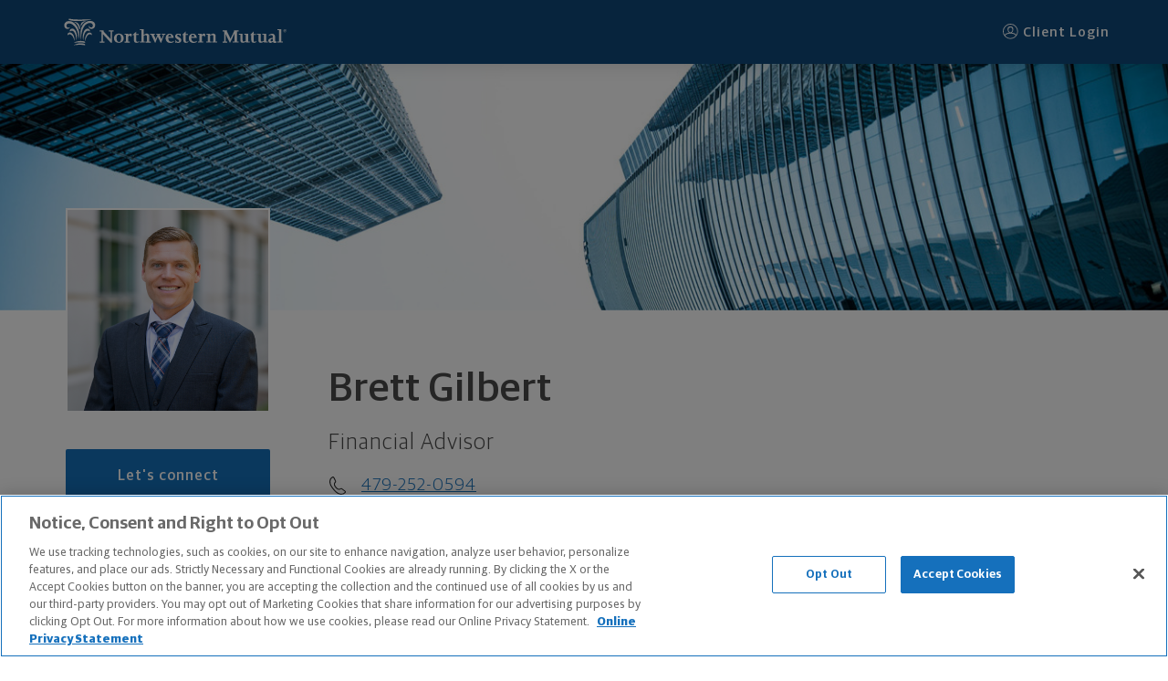

--- FILE ---
content_type: image/svg+xml
request_url: https://www.northwesternmutual.com/template/assets/3.12.4/images/logos/logo-horizontal-white.svg
body_size: 1637
content:
<svg xmlns="http://www.w3.org/2000/svg" xmlns:xlink="http://www.w3.org/1999/xlink" width="260" height="32" viewBox="0 0 260 32">
  <path fill="#fff" d="M9.2 14.5c2.7 0 5 4.3 5.4 11.1h.1c.4-1.4.5-2.8.5-4.2 0-4.9-2.3-9.3-5.4-9.3-2.9 0-3.2 2.4-2.5 3.5.3-.4.8-1.1 1.9-1.1Zm3 12.2c.1-.6.2-1.1.2-2 0-3.1-1.9-8.1-5.4-8.1-2.7 0-3.1 2.6-2.2 3.4.2-.6.8-1.3 1.9-1.3 2.9 0 5 4.5 5.5 8Zm17.7-11.1c.3-.4.4-.9.4-1.2 0-1.2-1.1-2.3-2.7-2.3-4.7 0-6.4 8.2-5.1 13.5h.1c.5-7.2 2.8-11.1 5.4-11.1 1.3-.1 1.8.8 1.9 1.1Zm.2 1.1c-4.4 0-6.1 7.5-5.2 10h.1c.5-3.8 2.6-8 5.3-8 1.5 0 1.9.9 1.9 1.3 1-.9.4-3.3-2.1-3.3ZM19.4 29.3c-2.7 0-5.4.6-7.7 2.1v.1c1.1-.2 3.8-.5 7.1-.5 3.6 0 4.9.5 5.5.5.4 0 .6-.2.6-.6 0-1.2-2.6-1.6-5.5-1.6Zm0-2.8c-2.3 0-5.4.6-7.7 2.1v.1c.9-.1 3.9-.5 7.2-.5 3.1 0 4.9.5 5.4.5.4 0 .6-.2.6-.6 0-1.2-2.6-1.6-5.5-1.6ZM29.9 8.6c-.3.1-.8.6-.8 1.3 0 .9.6 2.6 3.1 2.6 2.6 0 4.3-1.9 4.3-4.5s-1.9-4.9-6-4.9c-4.9 0-11.2 4.4-11.2 15 0 2 .2 4.2.7 6.6h.1c0-13 4.9-19.2 10.2-19.2 2.3 0 3.5 1.4 3.5 2.9 0 1.4-.8 2.4-2.1 2.4-1.5 0-2-1.3-1.8-2.2ZM7 10.2c-.2.3-.8.8-1.8.8C4 11 3 10 3 8.6 3 7.3 4.1 6 6.1 6c5 0 10.9 7.2 10.9 16.3 0 .6 0 1.6-.1 2.4h.1c.5-1.6 1-4 1-5.7 0-8-5.5-15.7-11.9-15.7C2.3 3.3.4 5.8.4 8.1c0 2.5 1.5 4.4 3.8 4.4C6 12.5 7 11.2 7 10.2ZM6.3.6c-.5 0-.8.3-.8.6 0 .5.3.7.9.9 1.8.7 5.2 1.2 9 1.2 6.8 0 13.8-1 16.8-2.2V1c-2.5.2-6.8.5-13.7.5C9.1 1.5 7.2.6 6.3.6Zm5.4 3.6c.8.4 4.5 2 6.2 8.2.1.4.3.5.5.5.4 0 .6-.3.6-.8 0-2.9-1.6-5.4-2.9-6.5-1.5-1.2-3.3-1.5-4.4-1.4Zm9.2.9c1.2-1.2 2.9-1.7 4.7-1.5v.1c-.6.2-2 .7-3.5 2.2-1.2 1.3-2 2.8-2.4 4.1-.4-2.6.4-4.1 1.2-4.9Z" class="icon-fill" />
  <path fill="#fff" d="M43.8 15.5h-2v-1.4h4.6v1.4l8.1 8.8v-8.8h-2v-1.4h5.6v1.4h-2v12.9h-1.5l-9.2-10v8.7h1.9v1.3h-5.5v-1.3h2V15.5Zm14.6 7.8c0 2.2 1.5 5.4 5.7 5.4 4 0 5.7-2.8 5.7-5.4 0-2.7-1.9-5.4-5.7-5.4-4 0-5.7 3-5.7 5.4Zm3.1 0c0-2.4.8-4.2 2.7-4.2 1.7 0 2.6 1.6 2.6 4.4 0 2.6-1 4.2-2.6 4.2-1.7-.1-2.7-1.7-2.7-4.4Zm11-4h-1.8v-1.1h4.5v1.7c.4-.6.8-1.1 1.2-1.5.4-.3.8-.5 1.3-.5s1.2.4 1.6 1c-.1.9-.5 2.1-1 2.9-.6-1.1-1-1.5-1.7-1.5-.6 0-.9.3-1.5 1v6H77v1.1h-6.3v-1.1h1.8v-8Zm7.6.3 4.3-4.1v2.8h2.9v1.3h-2.9v5.8c0 1.3.5 2.2 1.4 2.2.8 0 1.3-.8 1.7-.8.2 0 .3.1.3.3 0 .5-.9 1.6-3 1.6s-3.1-1.1-3.1-3.4v-5.7h-1.6Zm13.1-.2c1.3-.9 2.6-1.5 3.6-1.5 1.6 0 2.8 1.3 2.8 3v6.4h1.8v1.1h-6v-1.1h1.5v-5.8c0-1.2-.6-1.8-1.6-1.8-.6 0-1.3.3-2.2.8v6.8h1.5v1.1h-6v-1.1h1.8V13.8h-1.8v-1.1h4.6v6.7Zm7.5-.1v-1.1h5.6v1.1h-1.4l2.3 5.1 1.9-5.1h-1.4v-1.1h5.2v1.1h-1.3l2.3 5.1 1.9-5.1h-1.6v-1.1h4.2v1.1H117l-3.5 9.3h-.6l-3.4-7.2-2.7 7.2h-.5l-4.3-9.3h-1.3Zm27.4 3.4c-.3-2.9-2.1-4.7-4.7-4.7-2.8 0-4.7 2.1-4.7 5.2 0 2.4 1.3 5.6 5.5 5.6 1.5 0 2.5-.3 3.9-1.1l.2-1.3c-.8.6-2.2 1.1-3.2 1.1-2 0-3.4-1.9-3.4-4.7h6.4v-.1Zm-6.4-1.1c0-1.3.6-2.5 1.7-2.5 1 0 1.7.9 1.9 2.5h-3.6Zm8.2 3.8h.7c.4 1.4 1.4 2.2 2.5 2.2.8 0 1.4-.4 1.4-1.2 0-1.7-4.7-2.1-4.7-5.3 0-1.8 1.5-3.1 3.5-3.1.7 0 1.3.2 2 .6l.2-.5h.8v2.7h-.8c-.4-1.2-.9-1.7-1.9-1.7-.9 0-1.4.4-1.4 1 0 2.1 4.8 2 4.8 5.5 0 1.9-1.5 3.2-3.6 3.2-.9 0-1.7-.2-2.5-.6l-.1.5h-.8v-3.3h-.1Zm7.8-5.8 4.3-4.1v2.8h2.9v1.3H142v5.8c0 1.3.5 2.2 1.4 2.2.8 0 1.3-.8 1.7-.8.2 0 .3.1.3.3 0 .5-.9 1.6-3 1.6s-3.1-1.1-3.1-3.4v-5.7h-1.6Zm17.4 3.1c-.3-2.9-2.1-4.7-4.7-4.7-2.8 0-4.7 2.1-4.7 5.2 0 2.4 1.3 5.6 5.5 5.6 1.5 0 2.5-.3 3.8-1.1l.2-1.3c-.8.6-2.2 1.1-3.3 1.1-2 0-3.4-1.9-3.4-4.7h6.6v-.1Zm-6.4-1.1c0-1.3.6-2.5 1.7-2.5 1 0 1.7.9 1.9 2.5h-3.6Zm9.5-2.3h-1.8v-1.1h4.5v1.7c.4-.6.8-1.1 1.3-1.5.4-.3.8-.5 1.3-.5s1.2.4 1.6 1c-.1.9-.5 2.1-1 2.9-.6-1.1-1-1.5-1.7-1.5-.6 0-.9.3-1.5 1v6h1.8v1.1h-6.3v-1.1h1.8v-8Zm9.8 0h-1.8v-1.1h4.5v1.2c1.4-.9 2.3-1.5 3.6-1.5 1.8 0 2.8 1.2 2.8 3.1v6.3h1.8v1.1h-6v-1.1h1.5v-6.1c0-1-.7-1.6-1.5-1.6-.7 0-1.3.2-2.2.8v6.9h1.4v1.1h-6v-1.1h1.8v-8h.1Zm19-3.8h-1.9v-1.4h5.2v1.4l4.1 8.4 4-8.4v-1.4h5.4v1.4h-1.9v11.6h1.9v1.3H197v-1.3h2v-9h-.1L194 28.4h-.5l-4.8-9.9v8.6h1.9v1.3h-5.5v-1.3h1.9V15.5Zm29.8 11.8v1.1h-4.5v-1c-1.3.9-2.5 1.3-3.5 1.3-2.2 0-2.9-1.4-2.9-2.9v-6.5H204v-1.1h4.5v7.4c0 1 .5 1.6 1.4 1.6.6 0 1.3-.3 2.3-.9v-7.1h-1.8v-1.1h4.5v9.1h1.9v.1Zm.2-7.7 4.3-4.1v2.8h2.9v1.3h-2.9v5.8c0 1.3.5 2.2 1.4 2.2.8 0 1.3-.8 1.7-.8.2 0 .3.1.3.3 0 .5-.9 1.6-3 1.6s-3.1-1.1-3.1-3.4v-5.7H217Zm20.8 7.7v1.1h-4.5v-1c-1.3.9-2.5 1.3-3.5 1.3-2.2 0-2.9-1.4-2.9-2.9v-6.5h-1.8v-1.1h4.5v7.4c0 1 .5 1.6 1.4 1.6.6 0 1.3-.3 2.3-.9v-7.1h-1.8v-1.1h4.5v9.1h1.8v.1Zm10.6-.3c-.3.1-.5.2-.8.2-.6 0-1.2-.5-1.2-1.3v-4.5c0-2-1.5-3.4-3.4-3.4-1.3 0-2.9.7-4.1 1.8l.2.8c1.2-.7 2.1-1 2.8-1 1.1 0 1.8.7 1.8 2v1.2l-2.5.6c-1.9.5-2.7 1.3-2.7 2.6 0 1.6 1 2.8 2.4 2.8.9 0 1.8-.4 3-1.3.3.8 1.1 1.3 2.1 1.3.8 0 1.6-.2 2.4-.7V27Zm-4.7-3.1v2.5c-.5.4-1.1.7-1.5.7-.6 0-1.1-.6-1.1-1.2 0-1.1.5-1.6 2.6-2Zm7.2-10.1h-1.7v-1.1h4.5v14.6h1.7v1.1h-6.2v-1.1h1.7V13.8Zm6.6.6h.4c.1 0 .4 0 .4-.3 0-.1-.1-.3-.3-.3h-.5v.6Zm0 1.1h-.4v-1.9h.9c.1 0 .7 0 .7.6 0 .4-.3.5-.4.5l.4.8h-.4l-.3-.8h-.5v.8Zm.4.5c.8 0 1.5-.7 1.5-1.5s-.7-1.5-1.5-1.5-1.5.7-1.5 1.5c0 .9.6 1.5 1.5 1.5Zm0-3.3c1 0 1.8.8 1.8 1.8s-.8 1.8-1.8 1.8-1.8-.8-1.8-1.8.8-1.8 1.8-1.8Z" class="icon-fill" />
</svg>